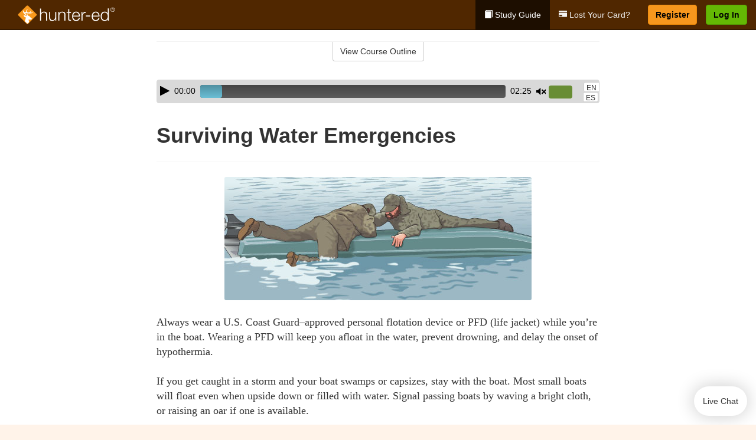

--- FILE ---
content_type: text/html; charset=utf-8
request_url: https://www.hunter-ed.com/southdakota/studyGuide/Surviving-Water-Emergencies/20204301_73566/
body_size: 16769
content:
<!doctype html>
<html lang="en" class="hunt ">
  <head>
    <meta charset="utf-8">
    <title>Surviving Water Emergencies</title>
    <meta name="viewport" content="width=device-width, initial-scale=1">
    <script data-cfasync="false" data-report-only="off" data-prompt="1" data-ui-shadow-root="open" data-tracker-overrides="GoogleConsentMode:analytics_storage=SaleOfInfo,Analytics;ad_storage=SaleOfInfo,Advertising;ad_personalization=SaleOfInfo,Advertising" src="https://transcend-cdn.com/cm/83b16c33-9e0f-4235-a30b-542ff0278e7f/airgap.js"></script>
    <script src="https://unpkg.com/stimulus@2.0.0/dist/stimulus.umd.js"></script><script src="/assets/gtm-data-layer-463da5ae7e414d9cfe21ef206ce6fb5c962280efd95223ede095409f320661ff.js"></script><script src="/assets/segment-analytics-76c2719ef1a65f9730df9694975e5fd7f0bba250369be69c50506b5ff9f718dc.js"></script>
    <script>
  var KELP = KELP || {};
  KELP.env = {
    environment : "production",
    assetsUrl   : "https://assets.kalkomey.com",
    segmentWriteKey : "VP1lxd8dSuQBZSFFoDJSzHJnJifdpESu",
    segmentEnabled : false
  }
  
</script>
    
      <link rel="icon" type="image/png" sizes="32x32" href="/hunter/favicon-32x32.png?v=n7TXlnjj18">
  <link rel="icon" type="image/png" sizes="16x16" href="/hunter/favicon-16x16.png?v=n7TXlnjj18">

<link rel="apple-touch-icon" sizes="180x180" href="/hunter/apple-touch-icon.png?v=n7TXlnjj18">
<link rel="manifest" href="/hunter/site.webmanifest?v=n7TXlnjj18">
<link rel="mask-icon" href="/hunter/hunter-pinned-tab.svg?v=n7TXlnjj18" color="#f8971d">
<link rel="shortcut icon" href="/hunter/favicon.ico?v=n7TXlnjj18">
<meta name="apple-mobile-web-app-title" content="Hunter Ed">
<meta name="application-name" content="Hunter Ed">


    
    
    
    <link rel="stylesheet" href="/assets/application-417d554aa89e0b06dadb9389cf1ebc21b7bfa32d5c5ba068a5d887583092252d.css" media="all" />
    <link rel="stylesheet" href="/assets/hunter/site_bs3-4ab80f764b6c1eacb03ed445df1029cbfc6996a83cc587663254131ca34427b8.css" media="all" />
    
    
      <script>
    window.dataLayer = window.dataLayer || []
    dataLayer.push({
      'state': 'SD',
      'course_name': 'South Dakota Hunter Ed Course',
      'course_id': '20204301',
      'student_first_name': '',
      'student_last_name': '',
      'student_email': '',
      'student_postal_code': '',
      'student_phone': '',
      'student_age': '',
      'unit': '5',
      'topic': '7',
      'page_rank': '3'
    });
    window.dataLayer.push({'studentID': 'NULL'});
    (function(w,d,s,l,i){w[l]=w[l]||[];w[l].push({'gtm.start':
    new Date().getTime(),event:'gtm.js'});var f=d.getElementsByTagName(s)[0],
    j=d.createElement(s),dl=l!='dataLayer'?'&l='+l:'';j.async=true;j.src=
    'https://metrics.hunter-ed.com/gtm.js?id='+i+dl;f.parentNode.insertBefore(j,f);
    })(window,document,'script','dataLayer','GTM-PQZ746FB');
  </script>

    <script>
      window.dataLayer = window.dataLayer || [];
      function gtag() {
        dataLayer.push(arguments);
      }
      gtag("js", new Date());
      gtag("config", "GTM-PQZ746FB");
      gtag("set", "developer_id.dODQ2Mj", true);
      gtag('config', "GTM-PQZ746FB", { "ads_data_redaction": true });
    </script>

    
    <script src="//static.tapfiliate.com/tapfiliate.js" type="text/javascript" async></script>
<script type="text/javascript">
  (function(t,a,p){t.TapfiliateObject=a;t[a]=t[a]||function(){
  (t[a].q=t[a].q||[]).push(arguments)}})(window,'tap');

  tap('create', '4377-e8d9e6');
  tap('detect');
</script>
    <script type='text/javascript' src='/transifex.js'></script>
<script type="text/javascript" src="//cdn.transifex.com/live.js"></script>
<script type="text/javascript">
  document.addEventListener('DOMContentLoaded', function() {
    initializeTransifex(
      null,
      20204301,
      "South Dakota Hunter Ed Course",
      "southdakota",
      false,
      "en"
    );
  });
</script>

    
    <script src="/assets/hunter/preload-2fbd62fa71253879c3a1c87a6f07878ac2fb7b997714aeace42eafc5bc0313c2.js"></script>
    <meta name="csrf-param" content="authenticity_token" />
<meta name="csrf-token" content="kuU8tbN7UtZenUpODO73CSs3iWBPn0K90N7hxDBstf1dBLU83Y_IJcXXaDFXvDznhACCEY7Hr3doC4iO2gHc8A" />
      <script>
    !function(c,n,r,t){if(!c[r]){var i,d,p=[];d="PROD"!==t&&t?"STAGING"===t?"https://cdn.gladly.qa/gladly/chat-sdk/widget.js":t:"https://cdn.gladly.com/chat-sdk/widget.js",c[r]={init:function(){i=arguments;var e={then:function(t){return p.push({type:"t",next:t}),e},catch:function(t){return p.push({type:"c",next:t}),e}};return e}},c.__onHelpAppHostReady__=function(t){if(delete c.__onHelpAppHostReady__,(c[r]=t).loaderCdn=d,i)for(var e=t.init.apply(t,i),n=0;n<p.length;n++){var a=p[n];e="t"===a.type?e.then(a.next):e.catch(a.next)}},function(){try{var t=n.getElementsByTagName("script")[0],e=n.createElement("script");e.async=!0,e.src=d+"?q="+(new Date).getTime(),t.parentNode.insertBefore(e,t)}catch(t){}}()}}
    (window,document,'Gladly','PROD');

    window.gladlyConfig = {
      appId: 'kalkomey.com-Hunter-ed'
    };

    document.addEventListener("DOMContentLoaded", function() {
      function checkForGladlyChatContainer() {
        const gladlyChatContainer = document.getElementById("gladlyChat_container");
        if (gladlyChatContainer) {
          clearInterval(intervalId);
          ignoreGladlyContainerForTransifex(gladlyChatContainer);
        }
      }

      const intervalId = setInterval(checkForGladlyChatContainer, 1000);

      function ignoreGladlyContainerForTransifex(gladlyChatContainer) {
        gladlyChatContainer.classList.add('notranslate');
      }
    });
  </script>

  
  <body data-controller="gtm-data-layer segment-analytics">

      <!-- Google Tag Manager (noscript) -->
  <noscript><iframe src="https://metrics.hunter-ed.com/ns.html?id=GTM-PQZ746FB" height="0" width="0" style="display:none;visibility:hidden"></iframe></noscript>
  <!-- End Google Tag Manager (noscript) -->

    <!--[if lt IE 11]>
<div class="container center" style="margin-bottom: 18px;">
  <p class="alert alert-warning"><strong>Your browser is <em>out-of-date!</em></strong> You must <a href="https://browsehappy.com/">upgrade to a different browser</a> to experience this site.</p>
</div>
<![endif]-->

    
<a href="#main" class="sr-only sr-only-focusable skip-to-main">Skip to main content</a>

<nav class="navbar navbar-inverse navbar-fixed-top d-flex justify-content-between" aria-label="global">
  <div class="navbar-header d-flex justify-content-between align-items-between" style="flex: 1 0 auto;">
    <div id="navbar-responsive" class="container-fluid d-flex w-100 justify-content-between align-items-between" style="flex-direction: column;">
      <div class="d-flex justify-content-between align-items-center" style="flex-grow: 1;">
        <div class="d-flex justify-content-between" style="flex: 1 0 auto; margin-right: 1rem;">
          
<a class="navbar-brand" href="/">
  <img class="img-fluid" src="https://assets.kalkomey.com/hunter/images/fm/hunter-ed-logo-rev.svg?v=1" alt="Hunter-ed.com" width="165" height="32">
</a>

        </div>
      <div style="align-self: center;">
      </div>
        <button type="button" class="navbar-toggle collapsed" style="flex-grow: 0;" data-toggle="collapse" data-target="#header-nav-items" aria-expanded="false">
          <span class="sr-only">Toggle navigation</span>
          <span class="icon-bar"></span>
          <span class="icon-bar"></span>
          <span class="icon-bar"></span>
        </button>
      </div>

      <div class="collapse navbar-collapse" style="flex-grow: 0;" id="header-nav-items">
        <ul class="nav navbar-nav navbar-right">
        <li class="active">
          <a href="/southdakota/studyGuide/20204301/"><span class="glyphicon glyphicon-book" aria-hidden="true"></span> Study Guide</a>
        </li>
          <li>
            <a href="//#card-replacement"><span class="glyphicon glyphicon-credit-card" aria-hidden="true"></span> Lost Your Card?</a>
          </li>

        <li >
          <p class="navbar-btn">
            <a  href="/southdakota/sign-up/" class="btn btn-success" id="nav_sign_up">Register</a>
          </p>
        </li>

      <li>
        <p class="navbar-btn">
          <a href="https://www.hunter-ed.com/accounts/sign_in/" class="btn btn-primary">Log In</a>
        </p>
      </li>
</ul>

      </div>
    </div>
  </div>
</nav>


    <main id="main">
      
      <div class="alert-banner">
  <noscript>
    <div class="container">
      <div class="alert alert-warning" role="alert">
        <p><strong>This site requires JavaScript.</strong> Your browser either doesn’t support JavaScript or you have it turned off.</p>
        <p>For this page to function correctly, please enable JavaScript and then refresh the page.</p>
      </div>
    </div>
  </noscript>


</div>

      


<div class="container">
  <div class="row">
    <div class="col-md-10 col-md-offset-1 col-lg-8 col-lg-offset-2">
      <div id="course-progress-nav">
        <hr class="mt-3 mb-0 border-b border-gray-700">
        <div class="panel panel-default course-nav">
          <div class="panel-heading sr-only" id="course-nav-heading">
            <h2 class="panel-title">Course Outline</h2>
          </div>
          <div id="course-nav-panel" class="panel-collapse collapse" aria-labelledby="course-nav-heading">
            <div class="panel-body" id="course-outline">
              <nav aria-label="study guide">
  <ul>
    <li>
      <button class="btn btn-link unit" type="button" data-toggle="collapse" data-target="#u73303" aria-expanded="false" aria-controls="u73303">Unit 1: Introduction to Hunter Education</button>
        <ul id="u73303" class="collapse">
            <li>
              <button class="btn btn-link topic" type="button" data-toggle="collapse" data-target="#u73303-t73304" aria-expanded="false" aria-controls="u73303-t73304">Topic 1: Firearm Safety Rules</button>
                <ul id="u73303-t73304" class="collapse complete">
                    <li><a class="page" href="/southdakota/studyGuide/Video-Welcome-to-Hunter-Ed/20204301_73305/">Video: Welcome to Hunter Ed</a></li>
                    <li><a class="page" href="/southdakota/studyGuide/The-Four-Primary-Rules-of-Firearm-Safety/20204301_73685/">The Four Primary Rules of Firearm Safety</a></li>
                    <li><a class="page" href="/southdakota/studyGuide/Additional-Rules-About-Firearm-Safety/20204301_73686/">Additional Rules About Firearm Safety</a></li>
                </ul>
            </li>
            <li>
              <button class="btn btn-link topic" type="button" data-toggle="collapse" data-target="#u73303-t73306" aria-expanded="false" aria-controls="u73303-t73306">Topic 2: The Importance of Hunter Education</button>
                <ul id="u73303-t73306" class="collapse complete">
                    <li><a class="page" href="/southdakota/studyGuide/Why-Hunter-Education/20204301_73307/">Why Hunter Education?</a></li>
                    <li><a class="page" href="/southdakota/studyGuide/Responsibility-Safety-Skills-Knowledge-and-Involvement/20204301_73308/">Responsibility, Safety Skills, Knowledge, and Involvement</a></li>
                </ul>
            </li>
            <li>
              <button class="btn btn-link topic" type="button" data-toggle="collapse" data-target="#u73303-t73309" aria-expanded="false" aria-controls="u73303-t73309">Topic 3: Funding for Hunter Education</button>
                <ul id="u73303-t73309" class="collapse complete">
                    <li><a class="page" href="/southdakota/studyGuide/Hunter-Education-Funding-Sources/20204301_73310/">Hunter Education Funding Sources</a></li>
                    <li><a class="page" href="/southdakota/studyGuide/Pittman%E2%80%93Robertson-Act/20204301_73311/">Pittman–Robertson Act</a></li>
                </ul>
            </li>
            <li>
              <button class="btn btn-link topic" type="button" data-toggle="collapse" data-target="#u73303-t73312" aria-expanded="false" aria-controls="u73303-t73312">Topic 4: Summary</button>
                <ul id="u73303-t73312" class="collapse complete">
                    <li><a class="page" href="/southdakota/studyGuide/What-You-Learned/20204301_73313/">What You Learned</a></li>
                </ul>
            </li>
        </ul>
    </li>
    <li>
      <button class="btn btn-link unit" type="button" data-toggle="collapse" data-target="#u73315" aria-expanded="false" aria-controls="u73315">Unit 2: Know Your Firearm Equipment</button>
        <ul id="u73315" class="collapse">
            <li>
              <button class="btn btn-link topic" type="button" data-toggle="collapse" data-target="#u73315-t73316" aria-expanded="false" aria-controls="u73315-t73316">Topic 1: What Is a Firearm?</button>
                <ul id="u73315-t73316" class="collapse complete">
                    <li><a class="page" href="/southdakota/studyGuide/Defining-a-Firearm/20204301_73317/">Defining a Firearm</a></li>
                    <li><a class="page" href="/southdakota/studyGuide/Basic-Parts-of-a-Firearm/20204301_73318/">Basic Parts of a Firearm</a></li>
                    <li><a class="page" href="/southdakota/studyGuide/Animation-Parts-of-a-Bolt-Action-Rifle/20204301_73319/">Animation: Parts of a Bolt-Action Rifle</a></li>
                    <li><a class="page" href="/southdakota/studyGuide/Animation-Parts-of-a-Pump-Action-Shotgun/20204301_73320/">Animation: Parts of a Pump-Action Shotgun</a></li>
                    <li><a class="page" href="/southdakota/studyGuide/Animation-Parts-of-a-Double-Action-Revolver/20204301_73321/">Animation: Parts of a Double-Action Revolver</a></li>
                    <li><a class="page" href="/southdakota/studyGuide/Animation-Parts-of-a-Semi-Automatic-Pistol/20204301_73322/">Animation: Parts of a Semi-Automatic Pistol</a></li>
                </ul>
            </li>
            <li>
              <button class="btn btn-link topic" type="button" data-toggle="collapse" data-target="#u73315-t73323" aria-expanded="false" aria-controls="u73315-t73323">Topic 2: What Is Ammunition?</button>
                <ul id="u73315-t73323" class="collapse complete">
                    <li><a class="page" href="/southdakota/studyGuide/Defining-Ammunition/20204301_73324/">Defining Ammunition</a></li>
                    <li><a class="page" href="/southdakota/studyGuide/Basic-Components-of-Ammunition/20204301_73325/">Basic Components of Ammunition</a></li>
                    <li><a class="page" href="/southdakota/studyGuide/Selecting-the-Correct-Ammunition/20204301_73692/">Selecting the Correct Ammunition</a></li>
                    <li><a class="page" href="/southdakota/studyGuide/Rifle-and-Handgun-Cartridges/20204301_73326/">Rifle and Handgun Cartridges</a></li>
                    <li><a class="page" href="/southdakota/studyGuide/Centerfire-and-Rimfire-Ammunition/20204301_73327/">Centerfire and Rimfire Ammunition</a></li>
                    <li><a class="page" href="/southdakota/studyGuide/Shotshells/20204301_73328/">Shotshells</a></li>
                    <li><a class="page" href="/southdakota/studyGuide/Choosing-the-Correct-Type-and-Size-of-Shot/20204301_73329/">Choosing the Correct Type and Size of Shot</a></li>
                    <li><a class="page" href="/southdakota/studyGuide/Shot-Sizes/20204301_73330/">Shot Sizes</a></li>
                    <li><a class="page" href="/southdakota/studyGuide/Non-Toxic-Shot/20204301_73331/">Non-Toxic Shot</a></li>
                </ul>
            </li>
            <li>
              <button class="btn btn-link topic" type="button" data-toggle="collapse" data-target="#u73315-t73332" aria-expanded="false" aria-controls="u73315-t73332">Topic 3: How a Firearm Works</button>
                <ul id="u73315-t73332" class="collapse complete">
                    <li><a class="page" href="/southdakota/studyGuide/The-Basic-Firing-Process/20204301_73333/">The Basic Firing Process</a></li>
                    <li><a class="page" href="/southdakota/studyGuide/How-the-Rifle-and-Handgun-Fire/20204301_73334/">How the Rifle and Handgun Fire</a></li>
                    <li><a class="page" href="/southdakota/studyGuide/Video-How-a-Cartridge-Is-Fired/20204301_73335/">Video: How a Cartridge Is Fired</a></li>
                    <li><a class="page" href="/southdakota/studyGuide/Video-How-the-Rifle-and-Handgun-Fire/20204301_73336/">Video: How the Rifle and Handgun Fire</a></li>
                    <li><a class="page" href="/southdakota/studyGuide/How-the-Shotgun-Shoots/20204301_73337/">How the Shotgun Shoots</a></li>
                </ul>
            </li>
            <li>
              <button class="btn btn-link topic" type="button" data-toggle="collapse" data-target="#u73315-t73338" aria-expanded="false" aria-controls="u73315-t73338">Topic 4: Common Features of Firearms: Firearm Actions</button>
                <ul id="u73315-t73338" class="collapse complete">
                    <li><a class="page" href="/southdakota/studyGuide/Introduction-to-Firearm-Actions/20204301_73339/">Introduction to Firearm Actions</a></li>
                    <li><a class="page" href="/southdakota/studyGuide/Bolt-Action/20204301_73340/">Bolt Action</a></li>
                    <li><a class="page" href="/southdakota/studyGuide/Video-How-a-Bolt-Action-Rifle-Fires/20204301_73341/">Video: How a Bolt-Action Rifle Fires</a></li>
                    <li><a class="page" href="/southdakota/studyGuide/Lever-Action/20204301_73342/">Lever Action</a></li>
                    <li><a class="page" href="/southdakota/studyGuide/Video-How-a-Lever-Action-Rifle-Fires/20204301_73343/">Video: How a Lever-Action Rifle Fires</a></li>
                    <li><a class="page" href="/southdakota/studyGuide/Pump-Action/20204301_73344/">Pump Action</a></li>
                    <li><a class="page" href="/southdakota/studyGuide/Semi-Automatic-or-Autoloading-Action/20204301_73345/">Semi-Automatic (or Autoloading) Action</a></li>
                    <li><a class="page" href="/southdakota/studyGuide/Video-How-a-Semi-Automatic-Handgun-Fires/20204301_73346/">Video: How a Semi-Automatic Handgun Fires</a></li>
                    <li><a class="page" href="/southdakota/studyGuide/Break-or-Hinge-Action/20204301_73347/">Break (or Hinge) Action</a></li>
                    <li><a class="page" href="/southdakota/studyGuide/Video-How-a-Break-Action-Shotgun-Fires/20204301_73348/">Video: How a Break-Action Shotgun Fires</a></li>
                    <li><a class="page" href="/southdakota/studyGuide/Revolving-Action/20204301_73349/">Revolving Action</a></li>
                    <li><a class="page" href="/southdakota/studyGuide/Video-How-a-Double-Action-Revolver-Fires/20204301_73350/">Video: How a Double-Action Revolver Fires</a></li>
                    <li><a class="page" href="/southdakota/studyGuide/Common-Actions-on-Rifles-and-Shotguns/20204301_73351/">Common Actions on Rifles and Shotguns</a></li>
                    <li><a class="page" href="/southdakota/studyGuide/Common-Actions-on-Handguns/20204301_73352/">Common Actions on Handguns</a></li>
                </ul>
            </li>
            <li>
              <button class="btn btn-link topic" type="button" data-toggle="collapse" data-target="#u73315-t73353" aria-expanded="false" aria-controls="u73315-t73353">Topic 5: Common Features of Firearms: Firearm Safeties</button>
                <ul id="u73315-t73353" class="collapse complete">
                    <li><a class="page" href="/southdakota/studyGuide/Safety-Mechanisms/20204301_73354/">Safety Mechanisms</a></li>
                    <li><a class="page" href="/southdakota/studyGuide/Typical-Locations-of-Safeties/20204301_73355/">Typical Locations of Safeties</a></li>
                    <li><a class="page" href="/southdakota/studyGuide/Types-of-Safeties/20204301_73356/">Types of Safeties</a></li>
                    <li><a class="page" href="/southdakota/studyGuide/Safeties-Don-t-Replace-Safe-Handling/20204301_73357/">Safeties Don't Replace Safe Handling</a></li>
                </ul>
            </li>
            <li>
              <button class="btn btn-link topic" type="button" data-toggle="collapse" data-target="#u73315-t73358" aria-expanded="false" aria-controls="u73315-t73358">Topic 6: Common Features of Firearms: Magazines and Sights</button>
                <ul id="u73315-t73358" class="collapse complete">
                    <li><a class="page" href="/southdakota/studyGuide/Magazines/20204301_73359/">Magazines</a></li>
                    <li><a class="page" href="/southdakota/studyGuide/Introduction-to-Sights/20204301_73360/">Introduction to Sights</a></li>
                    <li><a class="page" href="/southdakota/studyGuide/Sights-Bead-and-Open/20204301_73361/">Sights: Bead and Open</a></li>
                    <li><a class="page" href="/southdakota/studyGuide/Sights-Aperture-Peep/20204301_73362/">Sights: Aperture (Peep)</a></li>
                    <li><a class="page" href="/southdakota/studyGuide/Sights-Telescopic-Scope-and-Dot/20204301_73363/">Sights: Telescopic (Scope) and Dot</a></li>
                </ul>
            </li>
            <li>
              <button class="btn btn-link topic" type="button" data-toggle="collapse" data-target="#u73315-t73364" aria-expanded="false" aria-controls="u73315-t73364">Topic 7: Differences Between Firearms</button>
                <ul id="u73315-t73364" class="collapse complete">
                    <li><a class="page" href="/southdakota/studyGuide/Differences-Between-Rifles-Shotguns-and-Handguns/20204301_73365/">Differences Between Rifles, Shotguns, and Handguns</a></li>
                    <li><a class="page" href="/southdakota/studyGuide/Rifling-in-the-Rifle-or-Handgun-Bore/20204301_73366/">Rifling in the Rifle or Handgun Bore</a></li>
                    <li><a class="page" href="/southdakota/studyGuide/A-Rifle-s-or-Handgun-s-Caliber/20204301_73367/">A Rifle's or Handgun's Caliber</a></li>
                    <li><a class="page" href="/southdakota/studyGuide/A-Shotgun-s-Gauge/20204301_73368/">A Shotgun's Gauge</a></li>
                    <li><a class="page" href="/southdakota/studyGuide/Shotgun-Choke-and-Shot-String/20204301_73369/">Shotgun Choke and Shot String</a></li>
                    <li><a class="page" href="/southdakota/studyGuide/Types-of-Chokes/20204301_73370/">Types of Chokes</a></li>
                    <li><a class="page" href="/southdakota/studyGuide/Shot-String-at-Various-Distances/20204301_73371/">Shot String at Various Distances</a></li>
                    <li><a class="page" href="/southdakota/studyGuide/Steel-Shot/20204301_73372/">Steel Shot</a></li>
                </ul>
            </li>
            <li>
              <button class="btn btn-link topic" type="button" data-toggle="collapse" data-target="#u73315-t73373" aria-expanded="false" aria-controls="u73315-t73373">Topic 8: Using the Correct Ammunition</button>
                <ul id="u73315-t73373" class="collapse complete">
                    <li><a class="page" href="/southdakota/studyGuide/Match-Firearms-and-Ammunition...Correctly!/20204301_73374/">Match Firearms and Ammunition...Correctly!</a></li>
                    <li><a class="page" href="/southdakota/studyGuide/Safety-Practices-to-Help-You-Avoid-Using-Wrong-Ammunition/20204301_73375/">Safety Practices to Help You Avoid Using Wrong Ammunition</a></li>
                    <li><a class="page" href="/southdakota/studyGuide/The-Danger-of-Using-Wrong-Ammunition/20204301_73376/">The Danger of Using Wrong Ammunition</a></li>
                </ul>
            </li>
            <li>
              <button class="btn btn-link topic" type="button" data-toggle="collapse" data-target="#u73315-t73378" aria-expanded="false" aria-controls="u73315-t73378">Topic 9: A Firearm's Range</button>
                <ul id="u73315-t73378" class="collapse complete">
                    <li><a class="page" href="/southdakota/studyGuide/Know-Your-Firearm-s-Range/20204301_73379/">Know Your Firearm's Range</a></li>
                    <li><a class="page" href="/southdakota/studyGuide/Maximum-Projectile-Range-Rifle/20204301_73380/">Maximum Projectile Range: Rifle</a></li>
                    <li><a class="page" href="/southdakota/studyGuide/Maximum-Projectile-Range-Shotgun/20204301_73381/">Maximum Projectile Range: Shotgun</a></li>
                    <li><a class="page" href="/southdakota/studyGuide/Maximum-Projectile-Range-Handgun/20204301_73382/">Maximum Projectile Range: Handgun</a></li>
                    <li><a class="page" href="/southdakota/studyGuide/Video-Understanding-Ballistics/20204301_73672/">Video: Understanding Ballistics</a></li>
                </ul>
            </li>
            <li>
              <button class="btn btn-link topic" type="button" data-toggle="collapse" data-target="#u73315-t73383" aria-expanded="false" aria-controls="u73315-t73383">Topic 10: Cleaning and Storing Firearms</button>
                <ul id="u73315-t73383" class="collapse complete">
                    <li><a class="page" href="/southdakota/studyGuide/Firearm-Cleaning-Basics/20204301_73384/">Firearm Cleaning Basics</a></li>
                    <li><a class="page" href="/southdakota/studyGuide/A-Cleaning-Kit/20204301_73385/">A Cleaning Kit</a></li>
                    <li><a class="page" href="/southdakota/studyGuide/General-Cleaning-Instructions/20204301_73386/">General Cleaning Instructions</a></li>
                    <li><a class="page" href="/southdakota/studyGuide/Steps-for-Cleaning-a-Firearm/20204301_73387/">Steps for Cleaning a Firearm</a></li>
                    <li><a class="page" href="/southdakota/studyGuide/Where-to-Use-a-Brush-Cleaning-Rod-and-Cleaning-Cable/20204301_73388/">Where to Use a Brush, Cleaning Rod, and Cleaning Cable</a></li>
                    <li><a class="page" href="/southdakota/studyGuide/Video-Cleaning-a-Firearm/20204301_73389/">Video: Cleaning a Firearm</a></li>
                    <li><a class="page" href="/southdakota/studyGuide/Storing-Your-Firearm/20204301_73390/">Storing Your Firearm</a></li>
                    <li><a class="page" href="/southdakota/studyGuide/Storing-Ammunition/20204301_73391/">Storing Ammunition</a></li>
                </ul>
            </li>
            <li>
              <button class="btn btn-link topic" type="button" data-toggle="collapse" data-target="#u73315-t73392" aria-expanded="false" aria-controls="u73315-t73392">Topic 11: Summary</button>
                <ul id="u73315-t73392" class="collapse complete">
                    <li><a class="page" href="/southdakota/studyGuide/What-You-Learned/20204301_73393/">What You Learned</a></li>
                    <li><a class="page" href="/southdakota/studyGuide/What-You-Learned-cont./20204301_73394/">What You Learned (cont.)</a></li>
                    <li><a class="page" href="/southdakota/studyGuide/What-You-Learned-cont./20204301_73689/">What You Learned (cont.)</a></li>
                </ul>
            </li>
        </ul>
    </li>
    <li>
      <button class="btn btn-link unit" type="button" data-toggle="collapse" data-target="#u73396" aria-expanded="false" aria-controls="u73396">Unit 3: Basic Shooting Skills</button>
        <ul id="u73396" class="collapse">
            <li>
              <button class="btn btn-link topic" type="button" data-toggle="collapse" data-target="#u73396-t73397" aria-expanded="false" aria-controls="u73396-t73397">Topic 1: Good Marksmanship and Accuracy</button>
                <ul id="u73396-t73397" class="collapse complete">
                    <li><a class="page" href="/southdakota/studyGuide/Fundamentals-of-Good-Marksmanship/20204301_73398/">Fundamentals of Good Marksmanship</a></li>
                    <li><a class="page" href="/southdakota/studyGuide/Selecting-the-Proper-Firearm-and-Ammunition/20204301_73693/">Selecting the Proper Firearm and Ammunition</a></li>
                    <li><a class="page" href="/southdakota/studyGuide/Determining-Accuracy-Limits/20204301_73399/">Determining Accuracy Limits</a></li>
                    <li><a class="page" href="/southdakota/studyGuide/Protecting-Your-Vision-and-Hearing/20204301_73432/">Protecting Your Vision and Hearing</a></li>
                </ul>
            </li>
            <li>
              <button class="btn btn-link topic" type="button" data-toggle="collapse" data-target="#u73396-t73400" aria-expanded="false" aria-controls="u73396-t73400">Topic 2: Rifle Firing</button>
                <ul id="u73396-t73400" class="collapse complete">
                    <li><a class="page" href="/southdakota/studyGuide/Sight-Alignment/20204301_73401/">Sight Alignment</a></li>
                    <li><a class="page" href="/southdakota/studyGuide/Aligning-an-Open-Sight/20204301_73402/">Aligning an Open Sight</a></li>
                    <li><a class="page" href="/southdakota/studyGuide/Determining-Your-Dominant-or-Master-Eye/20204301_73403/">Determining Your Dominant or Master Eye</a></li>
                    <li><a class="page" href="/southdakota/studyGuide/Sighting-In-a-Rifle/20204301_73404/">Sighting-In a Rifle</a></li>
                    <li><a class="page" href="/southdakota/studyGuide/Optional-Sighting-In-Techniques/20204301_73405/">Optional Sighting-In Techniques</a></li>
                    <li><a class="page" href="/southdakota/studyGuide/Sighting-In-Procedure/20204301_73406/">Sighting-In Procedure</a></li>
                    <li><a class="page" href="/southdakota/studyGuide/Adjusting-Your-Sight/20204301_73407/">Adjusting Your Sight</a></li>
                    <li><a class="page" href="/southdakota/studyGuide/Video-Sighting-In-a-Rifle/20204301_73408/">Video: Sighting-In a Rifle</a></li>
                    <li><a class="page" href="/southdakota/studyGuide/Rifle-Firing-Techniques/20204301_73409/">Rifle-Firing Techniques</a></li>
                    <li><a class="page" href="/southdakota/studyGuide/Firing-Positions-Prone/20204301_73410/">Firing Positions: Prone</a></li>
                    <li><a class="page" href="/southdakota/studyGuide/Firing-Positions-Standing/20204301_73411/">Firing Positions: Standing</a></li>
                    <li><a class="page" href="/southdakota/studyGuide/Firing-Positions-Sitting/20204301_73412/">Firing Positions: Sitting</a></li>
                    <li><a class="page" href="/southdakota/studyGuide/Firing-Positions-Kneeling/20204301_73413/">Firing Positions: Kneeling</a></li>
                </ul>
            </li>
            <li>
              <button class="btn btn-link topic" type="button" data-toggle="collapse" data-target="#u73396-t73414" aria-expanded="false" aria-controls="u73396-t73414">Topic 3: Shotgun Shooting</button>
                <ul id="u73396-t73414" class="collapse complete">
                    <li><a class="page" href="/southdakota/studyGuide/Shooting-a-Shotgun-vs.-a-Rifle/20204301_73415/">Shooting a Shotgun vs. a Rifle</a></li>
                    <li><a class="page" href="/southdakota/studyGuide/Choosing-the-Proper-Choke/20204301_73416/">Choosing the Proper Choke</a></li>
                    <li><a class="page" href="/southdakota/studyGuide/Matching-Choke-to-Your-Quarry/20204301_73417/">Matching Choke to Your Quarry</a></li>
                    <li><a class="page" href="/southdakota/studyGuide/Patterning-Your-Shotgun/20204301_73418/">Patterning Your Shotgun</a></li>
                    <li><a class="page" href="/southdakota/studyGuide/The-Patterning-Procedure/20204301_73419/">The Patterning Procedure</a></li>
                    <li><a class="page" href="/southdakota/studyGuide/When-Is-Your-Shot-Patterning-Correct/20204301_73420/">When Is Your Shot Patterning Correct?</a></li>
                    <li><a class="page" href="/southdakota/studyGuide/Shotgun-Shooting-Stance/20204301_73421/">Shotgun-Shooting Stance</a></li>
                    <li><a class="page" href="/southdakota/studyGuide/Shouldering-Pointing-and-Pulling-the-Trigger-of-a-Shotgun/20204301_73422/">Shouldering, Pointing, and Pulling the Trigger of a Shotgun</a></li>
                    <li><a class="page" href="/southdakota/studyGuide/Leading-the-Target-Swing-Through-Method/20204301_73423/">Leading the Target: Swing-Through Method</a></li>
                    <li><a class="page" href="/southdakota/studyGuide/Leading-the-Target-Sustained-Lead/20204301_73424/">Leading the Target: Sustained Lead</a></li>
                    <li><a class="page" href="/southdakota/studyGuide/Snap-Shooting/20204301_73425/">Snap-Shooting</a></li>
                </ul>
            </li>
            <li>
              <button class="btn btn-link topic" type="button" data-toggle="collapse" data-target="#u73396-t73426" aria-expanded="false" aria-controls="u73396-t73426">Topic 4: Handgun Shooting</button>
                <ul id="u73396-t73426" class="collapse complete">
                    <li><a class="page" href="/southdakota/studyGuide/Handgun-Loading-and-Handling/20204301_73427/">Handgun Loading and Handling</a></li>
                    <li><a class="page" href="/southdakota/studyGuide/Handgun-Shooting-Position-and-Grip/20204301_73428/">Handgun-Shooting Position and Grip</a></li>
                    <li><a class="page" href="/southdakota/studyGuide/Handgun-Sight-Alignment-and-Aiming/20204301_73429/">Handgun Sight Alignment and Aiming</a></li>
                    <li><a class="page" href="/southdakota/studyGuide/Handgun-Shooting-Techniques/20204301_73430/">Handgun-Shooting Techniques</a></li>
                </ul>
            </li>
            <li>
              <button class="btn btn-link topic" type="button" data-toggle="collapse" data-target="#u73396-t73431" aria-expanded="false" aria-controls="u73396-t73431">Topic 5: Summary</button>
                <ul id="u73396-t73431" class="collapse complete">
                    <li><a class="page" href="/southdakota/studyGuide/What-You-Learned/20204301_73433/">What You Learned</a></li>
                    <li><a class="page" href="/southdakota/studyGuide/What-You-Learned-cont./20204301_73434/">What You Learned (cont.)</a></li>
                    <li><a class="page" href="/southdakota/studyGuide/What-You-Learned-cont./20204301_73690/">What You Learned (cont.)</a></li>
                </ul>
            </li>
        </ul>
    </li>
    <li>
      <button class="btn btn-link unit" type="button" data-toggle="collapse" data-target="#u73436" aria-expanded="false" aria-controls="u73436">Unit 4: Basic Hunting Skills</button>
        <ul id="u73436" class="collapse">
            <li>
              <button class="btn btn-link topic" type="button" data-toggle="collapse" data-target="#u73436-t73437" aria-expanded="false" aria-controls="u73436-t73437">Topic 1: Planning and Preparation</button>
                <ul id="u73436-t73437" class="collapse complete">
                    <li><a class="page" href="/southdakota/studyGuide/Steps-You-Should-Take-to-Prepare-for-a-Hunt/20204301_73438/">Steps You Should Take to Prepare for a Hunt</a></li>
                    <li><a class="page" href="/southdakota/studyGuide/Know-Your-Quarry/20204301_73439/">Know Your Quarry</a></li>
                    <li><a class="page" href="/southdakota/studyGuide/Understand-Animal-Characteristics/20204301_73440/">Understand Animal Characteristics</a></li>
                </ul>
            </li>
            <li>
              <button class="btn btn-link topic" type="button" data-toggle="collapse" data-target="#u73436-t73441" aria-expanded="false" aria-controls="u73436-t73441">Topic 2: Hunting Strategies</button>
                <ul id="u73436-t73441" class="collapse complete">
                    <li><a class="page" href="/southdakota/studyGuide/Introduction-to-Hunting-Strategies/20204301_73694/">Introduction to Hunting Strategies</a></li>
                    <li><a class="page" href="/southdakota/studyGuide/Still-Hunting/20204301_73442/">Still Hunting</a></li>
                    <li><a class="page" href="/southdakota/studyGuide/Stalking/20204301_73443/">Stalking</a></li>
                    <li><a class="page" href="/southdakota/studyGuide/Posting/20204301_73444/">Posting</a></li>
                    <li><a class="page" href="/southdakota/studyGuide/Using-Ground-Blinds/20204301_73445/">Using Ground Blinds</a></li>
                    <li><a class="page" href="/southdakota/studyGuide/Video-Hunting-From-a-Ground-Blind/20204301_73674/">Video: Hunting From a Ground Blind</a></li>
                    <li><a class="page" href="/southdakota/studyGuide/Using-Elevated-Stands/20204301_73446/">Using Elevated Stands</a></li>
                    <li><a class="page" href="/southdakota/studyGuide/Game-Calling/20204301_73447/">Game Calling</a></li>
                    <li><a class="page" href="/southdakota/studyGuide/Driving/20204301_73448/">Driving</a></li>
                    <li><a class="page" href="/southdakota/studyGuide/Flushing-and-Hunting-With-Dogs/20204301_73449/">Flushing and Hunting With Dogs</a></li>
                    <li><a class="page" href="/southdakota/studyGuide/Trapping/20204301_73450/">Trapping</a></li>
                </ul>
            </li>
            <li>
              <button class="btn btn-link topic" type="button" data-toggle="collapse" data-target="#u73436-t73451" aria-expanded="false" aria-controls="u73436-t73451">Topic 3: Vital Shots</button>
                <ul id="u73436-t73451" class="collapse complete">
                    <li><a class="page" href="/southdakota/studyGuide/Where-to-Shoot/20204301_73452/">Where to Shoot</a></li>
                    <li><a class="page" href="/southdakota/studyGuide/Animation-Choosing-the-Proper-Shot-Angle/20204301_73453/">Animation: Choosing the Proper Shot Angle</a></li>
                    <li><a class="page" href="/southdakota/studyGuide/Shot-Angles-Broadside/20204301_73454/">Shot Angles: Broadside</a></li>
                    <li><a class="page" href="/southdakota/studyGuide/Shot-Angles-Quartering-Away/20204301_73455/">Shot Angles: Quartering-Away</a></li>
                    <li><a class="page" href="/southdakota/studyGuide/Shot-Angles-Quartering-Toward/20204301_73456/">Shot Angles: Quartering-Toward</a></li>
                    <li><a class="page" href="/southdakota/studyGuide/Shot-Angles-Head-On/20204301_73457/">Shot Angles: Head-On</a></li>
                    <li><a class="page" href="/southdakota/studyGuide/Shot-Angles-Rear-End/20204301_73458/">Shot Angles: Rear-End</a></li>
                    <li><a class="page" href="/southdakota/studyGuide/Trailing-Wounded-Game/20204301_73459/">Trailing Wounded Game</a></li>
                    <li><a class="page" href="/southdakota/studyGuide/Approaching-Downed-Game/20204301_73460/">Approaching Downed Game</a></li>
                </ul>
            </li>
            <li>
              <button class="btn btn-link topic" type="button" data-toggle="collapse" data-target="#u73436-t73461" aria-expanded="false" aria-controls="u73436-t73461">Topic 4: Field Care of Game</button>
                <ul id="u73436-t73461" class="collapse complete">
                    <li><a class="page" href="/southdakota/studyGuide/Field-Care-Basics/20204301_73462/">Field Care Basics</a></li>
                    <li><a class="page" href="/southdakota/studyGuide/Field-Dressing-Techniques/20204301_73463/">Field Dressing Techniques</a></li>
                    <li><a class="page" href="/southdakota/studyGuide/A-Game-Care-Kit/20204301_73464/">A Game Care Kit</a></li>
                    <li><a class="page" href="/southdakota/studyGuide/Field-Dressing-Larger-Game/20204301_73465/">Field Dressing Larger Game</a></li>
                    <li><a class="page" href="/southdakota/studyGuide/Transporting-Game/20204301_73466/">Transporting Game</a></li>
                </ul>
            </li>
            <li>
              <button class="btn btn-link topic" type="button" data-toggle="collapse" data-target="#u73436-t73467" aria-expanded="false" aria-controls="u73436-t73467">Topic 5: Summary</button>
                <ul id="u73436-t73467" class="collapse complete">
                    <li><a class="page" href="/southdakota/studyGuide/What-You-Learned/20204301_73468/">What You Learned</a></li>
                </ul>
            </li>
        </ul>
    </li>
    <li>
      <button class="btn btn-link unit" type="button" data-toggle="collapse" data-target="#u73470" aria-expanded="false" aria-controls="u73470">Unit 5: Primitive Hunting Equipment and Techniques</button>
        <ul id="u73470" class="collapse">
            <li>
              <button class="btn btn-link topic" type="button" data-toggle="collapse" data-target="#u73470-t73471" aria-expanded="false" aria-controls="u73470-t73471">Topic 1: Know Your Muzzleloader</button>
                <ul id="u73470-t73471" class="collapse complete">
                    <li><a class="page" href="/southdakota/studyGuide/Introduction-to-Primitive-Equipment/20204301_73695/">Introduction to Primitive Equipment</a></li>
                    <li><a class="page" href="/southdakota/studyGuide/Parts-of-a-Muzzleloader-Firearm/20204301_73472/">Parts of a Muzzleloader Firearm</a></li>
                    <li><a class="page" href="/southdakota/studyGuide/Muzzleloader-Locks/20204301_73473/">Muzzleloader Locks</a></li>
                    <li><a class="page" href="/southdakota/studyGuide/In-Line-Muzzleloaders/20204301_73474/">In-Line Muzzleloaders</a></li>
                    <li><a class="page" href="/southdakota/studyGuide/Muzzleloading-Rifles-Shotguns-and-Handguns/20204301_73475/">Muzzleloading Rifles, Shotguns, and Handguns</a></li>
                    <li><a class="page" href="/southdakota/studyGuide/Powders-for-Muzzleloaders/20204301_73476/">Powders for Muzzleloaders</a></li>
                    <li><a class="page" href="/southdakota/studyGuide/Projectiles-for-Muzzleloaders/20204301_73477/">Projectiles for Muzzleloaders</a></li>
                </ul>
            </li>
            <li>
              <button class="btn btn-link topic" type="button" data-toggle="collapse" data-target="#u73470-t73478" aria-expanded="false" aria-controls="u73470-t73478">Topic 2: Basic Muzzleloader Safety and Skills</button>
                <ul id="u73470-t73478" class="collapse complete">
                    <li><a class="page" href="/southdakota/studyGuide/Basic-Muzzleloader-Safety/20204301_73479/">Basic Muzzleloader Safety</a></li>
                    <li><a class="page" href="/southdakota/studyGuide/Loading-a-Muzzleloader/20204301_73480/">Loading a Muzzleloader</a></li>
                    <li><a class="page" href="/southdakota/studyGuide/Steps-for-Loading-a-Muzzleloader/20204301_73481/">Steps for Loading a Muzzleloader</a></li>
                    <li><a class="page" href="/southdakota/studyGuide/Steps-for-Loading-an-In-Line-Muzzleloader/20204301_73482/">Steps for Loading an In-Line Muzzleloader</a></li>
                    <li><a class="page" href="/southdakota/studyGuide/Unloading-a-Muzzleloader/20204301_73483/">Unloading a Muzzleloader</a></li>
                    <li><a class="page" href="/southdakota/studyGuide/Firing-a-Muzzleloader/20204301_73484/">Firing a Muzzleloader</a></li>
                    <li><a class="page" href="/southdakota/studyGuide/Muzzleloader-Hang-Fire-Situations/20204301_73485/">Muzzleloader Hang Fire Situations</a></li>
                    <li><a class="page" href="/southdakota/studyGuide/Cleaning-a-Muzzleloader/20204301_73486/">Cleaning a Muzzleloader</a></li>
                    <li><a class="page" href="/southdakota/studyGuide/Video-Modern-In-Line-Muzzleloading-Safety/20204301_73687/">Video: Modern In-Line Muzzleloading Safety</a></li>
                </ul>
            </li>
            <li>
              <button class="btn btn-link topic" type="button" data-toggle="collapse" data-target="#u73470-t73487" aria-expanded="false" aria-controls="u73470-t73487">Topic 3: Know Your Bow and Arrow</button>
                <ul id="u73470-t73487" class="collapse complete">
                    <li><a class="page" href="/southdakota/studyGuide/Speed-and-Range-of-Modern-Bows/20204301_73488/">Speed and Range of Modern Bows</a></li>
                    <li><a class="page" href="/southdakota/studyGuide/Common-Bow-Types-Longbow-Stick-Bow/20204301_73489/">Common Bow Types: Longbow (Stick Bow)</a></li>
                    <li><a class="page" href="/southdakota/studyGuide/Common-Bow-Types-Recurve-Bow/20204301_73490/">Common Bow Types: Recurve Bow</a></li>
                    <li><a class="page" href="/southdakota/studyGuide/Common-Bow-Types-Compound-Bow/20204301_73491/">Common Bow Types: Compound Bow</a></li>
                    <li><a class="page" href="/southdakota/studyGuide/Stringing-a-Bow/20204301_73492/">Stringing a Bow</a></li>
                    <li><a class="page" href="/southdakota/studyGuide/Parts-of-an-Arrow/20204301_73493/">Parts of an Arrow</a></li>
                    <li><a class="page" href="/southdakota/studyGuide/Common-Types-of-Arrowheads-Points/20204301_73494/">Common Types of Arrowheads: Points</a></li>
                    <li><a class="page" href="/southdakota/studyGuide/Common-Types-of-Arrowheads-Broadheads/20204301_73495/">Common Types of Arrowheads: Broadheads</a></li>
                    <li><a class="page" href="/southdakota/studyGuide/The-Crossbow/20204301_73496/">The Crossbow</a></li>
                </ul>
            </li>
            <li>
              <button class="btn btn-link topic" type="button" data-toggle="collapse" data-target="#u73470-t73497" aria-expanded="false" aria-controls="u73470-t73497">Topic 4: Bowhunting Safety and Skills</button>
                <ul id="u73470-t73497" class="collapse complete">
                    <li><a class="page" href="/southdakota/studyGuide/Preparing-for-Safety-Before-You-Go-Out/20204301_73498/">Preparing for Safety Before You Go Out</a></li>
                    <li><a class="page" href="/southdakota/studyGuide/Bow-Shooting-Safety/20204301_73499/">Bow-Shooting Safety</a></li>
                    <li><a class="page" href="/southdakota/studyGuide/Broadhead-Safety/20204301_73500/">Broadhead Safety</a></li>
                    <li><a class="page" href="/southdakota/studyGuide/Safety-Accessories/20204301_73501/">Safety Accessories</a></li>
                    <li><a class="page" href="/southdakota/studyGuide/Bow-Shooting-Position/20204301_73502/">Bow-Shooting Position</a></li>
                    <li><a class="page" href="/southdakota/studyGuide/Nocking-an-Arrow/20204301_73503/">Nocking an Arrow</a></li>
                    <li><a class="page" href="/southdakota/studyGuide/Drawing-and-Anchoring-the-Bow/20204301_73504/">Drawing and Anchoring the Bow</a></li>
                    <li><a class="page" href="/southdakota/studyGuide/Aiming-the-Bow/20204301_73505/">Aiming the Bow</a></li>
                    <li><a class="page" href="/southdakota/studyGuide/Holding-and-Releasing-the-Bow/20204301_73506/">Holding and Releasing the Bow</a></li>
                </ul>
            </li>
            <li>
              <button class="btn btn-link topic" type="button" data-toggle="collapse" data-target="#u73470-t73507" aria-expanded="false" aria-controls="u73470-t73507">Topic 5: History of Primitive Hunting Equipment</button>
                <ul id="u73470-t73507" class="collapse complete">
                    <li><a class="page" href="/southdakota/studyGuide/History-of-Firearms/20204301_73508/">History of Firearms</a></li>
                    <li><a class="page" href="/southdakota/studyGuide/History-of-the-Bow-and-Arrow/20204301_73509/">History of the Bow and Arrow</a></li>
                </ul>
            </li>
            <li>
              <button class="btn btn-link topic" type="button" data-toggle="collapse" data-target="#u73470-t73510" aria-expanded="false" aria-controls="u73470-t73510">Topic 6: Summary</button>
                <ul id="u73470-t73510" class="collapse complete">
                    <li><a class="page" href="/southdakota/studyGuide/What-You-Learned/20204301_73511/">What You Learned</a></li>
                    <li><a class="page" href="/southdakota/studyGuide/What-You-Learned-cont./20204301_73512/">What You Learned (cont.)</a></li>
                </ul>
            </li>
        </ul>
    </li>
    <li>
      <button class="btn btn-link unit" type="button" data-toggle="collapse" data-target="#u73514" aria-expanded="false" aria-controls="u73514">Unit 6: Be a Safe Hunter</button>
        <ul id="u73514" class="collapse">
            <li>
              <button class="btn btn-link topic" type="button" data-toggle="collapse" data-target="#u73514-t73515" aria-expanded="false" aria-controls="u73514-t73515">Topic 1: Why Firearm Safety Is Important</button>
                <ul id="u73514-t73515" class="collapse complete">
                    <li><a class="page" href="/southdakota/studyGuide/Introduction-to-Firearm-Safety/20204301_73516/">Introduction to Firearm Safety</a></li>
                    <li><a class="page" href="/southdakota/studyGuide/Firearm-Safety-in-the-Home/20204301_73517/">Firearm Safety in the Home</a></li>
                    <li><a class="page" href="/southdakota/studyGuide/Hunting-Incidents/20204301_73518/">Hunting Incidents</a></li>
                    <li><a class="page" href="/southdakota/studyGuide/Main-Causes-of-Hunting-Incidents/20204301_73519/">Main Causes of Hunting Incidents</a></li>
                    <li><a class="page" href="/southdakota/studyGuide/Video-Staying-Safe-After-the-Shot/20204301_73676/">Video: Staying Safe After the Shot</a></li>
                    <li><a class="page" href="/southdakota/studyGuide/Importance-of-Safe-Backstops/20204301_73696/">Importance of Safe Backstops</a></li>
                    <li><a class="page" href="/southdakota/studyGuide/Firearm-Safety-at-the-Shooting-Range/20204301_73520/">Firearm Safety at the Shooting Range</a></li>
                </ul>
            </li>
            <li>
              <button class="btn btn-link topic" type="button" data-toggle="collapse" data-target="#u73514-t73521" aria-expanded="false" aria-controls="u73514-t73521">Topic 2: Safely Carrying Firearms in the Field</button>
                <ul id="u73514-t73521" class="collapse complete">
                    <li><a class="page" href="/southdakota/studyGuide/Introduction-to-Safe-Carries/20204301_73522/">Introduction to Safe Carries</a></li>
                    <li><a class="page" href="/southdakota/studyGuide/Video-Safe-Firearm-Carries/20204301_73677/">Video: Safe Firearm Carries</a></li>
                    <li><a class="page" href="/southdakota/studyGuide/Proper-Field-Carries-Trail-Carry/20204301_73523/">Proper Field Carries: Trail Carry</a></li>
                    <li><a class="page" href="/southdakota/studyGuide/Proper-Field-Carries-Sling-Carry/20204301_73524/">Proper Field Carries: Sling Carry</a></li>
                    <li><a class="page" href="/southdakota/studyGuide/Proper-Field-Carries-Elbow-or-Side-Carry/20204301_73525/">Proper Field Carries: Elbow or Side Carry</a></li>
                    <li><a class="page" href="/southdakota/studyGuide/Proper-Field-Carries-Two-Handed-or-Ready-Carry/20204301_73526/">Proper Field Carries: Two-Handed or "Ready" Carry</a></li>
                    <li><a class="page" href="/southdakota/studyGuide/Proper-Field-Carries-Cradle-Carry/20204301_73527/">Proper Field Carries: Cradle Carry</a></li>
                    <li><a class="page" href="/southdakota/studyGuide/Proper-Field-Carries-Shoulder-Carry/20204301_73528/">Proper Field Carries: Shoulder Carry</a></li>
                    <li><a class="page" href="/southdakota/studyGuide/Proper-Field-Carries-Three-Hunters-Side-by-Side/20204301_73529/">Proper Field Carries: Three Hunters, Side by Side</a></li>
                    <li><a class="page" href="/southdakota/studyGuide/Proper-Field-Carries-Three-Hunters-Walking-Single-File/20204301_73530/">Proper Field Carries: Three Hunters, Walking Single File</a></li>
                    <li><a class="page" href="/southdakota/studyGuide/Proper-Field-Carries-Hunters-Facing-One-Another/20204301_73531/">Proper Field Carries: Hunters Facing One Another</a></li>
                    <li><a class="page" href="/southdakota/studyGuide/Crossing-Obstacles-Alone/20204301_73532/">Crossing Obstacles: Alone</a></li>
                    <li><a class="page" href="/southdakota/studyGuide/Crossing-Obstacles-With-Others/20204301_73698/">Crossing Obstacles: With Others</a></li>
                    <li><a class="page" href="/southdakota/studyGuide/Passing-a-Firearm-to-Another-Person/20204301_73697/">Passing a Firearm to Another Person</a></li>
                    <li><a class="page" href="/southdakota/studyGuide/Video-Safe-Fence-Crossing/20204301_73678/">Video: Safe Fence Crossing</a></li>
                    <li><a class="page" href="/southdakota/studyGuide/Checking-for-Obstructions/20204301_73533/">Checking for Obstructions</a></li>
                    <li><a class="page" href="/southdakota/studyGuide/Video-Clearing-Plugged-Gun-Barrels/20204301_73679/">Video: Clearing Plugged Gun Barrels</a></li>
                </ul>
            </li>
            <li>
              <button class="btn btn-link topic" type="button" data-toggle="collapse" data-target="#u73514-t73534" aria-expanded="false" aria-controls="u73514-t73534">Topic 3: Safely Loading and Unloading Firearms</button>
                <ul id="u73514-t73534" class="collapse complete">
                    <li><a class="page" href="/southdakota/studyGuide/Loading-Firearms/20204301_73535/">Loading Firearms</a></li>
                    <li><a class="page" href="/southdakota/studyGuide/Video-Loading-and-Unloading-Firearms/20204301_73680/">Video: Loading and Unloading Firearms</a></li>
                    <li><a class="page" href="/southdakota/studyGuide/Unloading-Firearms/20204301_73536/">Unloading Firearms</a></li>
                </ul>
            </li>
            <li>
              <button class="btn btn-link topic" type="button" data-toggle="collapse" data-target="#u73514-t73537" aria-expanded="false" aria-controls="u73514-t73537">Topic 4: Transporting Firearms</button>
                <ul id="u73514-t73537" class="collapse complete">
                    <li><a class="page" href="/southdakota/studyGuide/Safely-Transporting-Firearms/20204301_73538/">Safely Transporting Firearms</a></li>
                    <li><a class="page" href="/southdakota/studyGuide/Gun-Cases-for-Transporting-Firearms/20204301_73539/">Gun Cases for Transporting Firearms</a></li>
                    <li><a class="page" href="/southdakota/studyGuide/Video-Transporting-Firearms-Safely/20204301_73681/">Video: Transporting Firearms Safely</a></li>
                </ul>
            </li>
            <li>
              <button class="btn btn-link topic" type="button" data-toggle="collapse" data-target="#u73514-t73540" aria-expanded="false" aria-controls="u73514-t73540">Topic 5: Safe Zone-of-Fire</button>
                <ul id="u73514-t73540" class="collapse complete">
                    <li><a class="page" href="/southdakota/studyGuide/What-Is-a-Zone-of-Fire/20204301_73541/">What Is a Zone-of-Fire?</a></li>
                    <li><a class="page" href="/southdakota/studyGuide/Determining-Your-Safe-Zone-of-Fire/20204301_73542/">Determining Your Safe Zone-of-Fire</a></li>
                    <li><a class="page" href="/southdakota/studyGuide/Maintaining-Your-Safe-Zone-of-Fire/20204301_73543/">Maintaining Your Safe Zone-of-Fire</a></li>
                    <li><a class="page" href="/southdakota/studyGuide/Video-Safe-Zones-of-Fire/20204301_73682/">Video: Safe Zones-of-Fire</a></li>
                </ul>
            </li>
            <li>
              <button class="btn btn-link topic" type="button" data-toggle="collapse" data-target="#u73514-t73544" aria-expanded="false" aria-controls="u73514-t73544">Topic 6: Other Safety Considerations</button>
                <ul id="u73514-t73544" class="collapse complete">
                    <li><a class="page" href="/southdakota/studyGuide/Self-Control-and-Target-Identification/20204301_73545/">Self-Control and Target Identification</a></li>
                    <li><a class="page" href="/southdakota/studyGuide/Shooting-Accuracy/20204301_73546/">Shooting Accuracy</a></li>
                    <li><a class="page" href="/southdakota/studyGuide/Alcohol-and-Drugs/20204301_73547/">Alcohol and Drugs</a></li>
                    <li><a class="page" href="/southdakota/studyGuide/Beware-of-Hang-Fires/20204301_73377/">Beware of Hang Fires</a></li>
                </ul>
            </li>
            <li>
              <button class="btn btn-link topic" type="button" data-toggle="collapse" data-target="#u73514-t73548" aria-expanded="false" aria-controls="u73514-t73548">Topic 7: Hunting From Elevated Stands</button>
                <ul id="u73514-t73548" class="collapse complete">
                    <li><a class="page" href="/southdakota/studyGuide/Introduction-to-Elevated-Stands/20204301_73549/">Introduction to Elevated Stands</a></li>
                    <li><a class="page" href="/southdakota/studyGuide/Pros-and-Cons-of-Elevated-Stands/20204301_73550/">Pros and Cons of Elevated Stands</a></li>
                    <li><a class="page" href="/southdakota/studyGuide/Types-of-Portable-Tree-Stands/20204301_73551/">Types of Portable Tree Stands</a></li>
                    <li><a class="page" href="/southdakota/studyGuide/Portable-Tree-Stands-Hang-On-Stands/20204301_73552/">Portable Tree Stands: Hang-On Stands</a></li>
                    <li><a class="page" href="/southdakota/studyGuide/Portable-Tree-Stands-Climbing-Stands/20204301_73553/">Portable Tree Stands: Climbing Stands</a></li>
                    <li><a class="page" href="/southdakota/studyGuide/Portable-Tree-Stands-Ladder-Stands/20204301_73554/">Portable Tree Stands: Ladder Stands</a></li>
                    <li><a class="page" href="/southdakota/studyGuide/Tripods-Quadpods-or-Tower-Stands-Freestanding/20204301_73555/">Tripods, Quadpods, or Tower Stands (Freestanding)</a></li>
                    <li><a class="page" href="/southdakota/studyGuide/Elevated-Stand-Location/20204301_73556/">Elevated Stand Location</a></li>
                    <li><a class="page" href="/southdakota/studyGuide/Video-Preparing-to-Hunt-From-a-Tree-Stand/20204301_73683/">Video: Preparing to Hunt From a Tree Stand</a></li>
                    <li><a class="page" href="/southdakota/studyGuide/Fall-Arrest-Systems-FAS/20204301_73557/">Fall-Arrest Systems (FAS)</a></li>
                    <li><a class="page" href="/southdakota/studyGuide/Fall-Arrest-System-Safety-Guidelines/20204301_73558/">Fall-Arrest System Safety Guidelines</a></li>
                    <li><a class="page" href="/southdakota/studyGuide/Avoiding-Suspension-Trauma/20204301_73559/">Avoiding Suspension Trauma</a></li>
                    <li><a class="page" href="/southdakota/studyGuide/Hauling-Hunting-Equipment-Into-a-Stand/20204301_73560/">Hauling Hunting Equipment Into a Stand</a></li>
                    <li><a class="page" href="/southdakota/studyGuide/Elevated-Stand-Safety/20204301_73561/">Elevated Stand Safety</a></li>
                    <li><a class="page" href="/southdakota/studyGuide/Video-Tree-Stand-Hunting-Safety/20204301_73684/">Video: Tree Stand Hunting Safety</a></li>
                </ul>
            </li>
            <li>
              <button class="btn btn-link topic" type="button" data-toggle="collapse" data-target="#u73514-t73562" aria-expanded="false" aria-controls="u73514-t73562">Topic 8: Hunting With Boats</button>
                <ul id="u73514-t73562" class="collapse complete">
                    <li><a class="page" href="/southdakota/studyGuide/Trip-Preparation-When-Hunting-With-Boats/20204301_73563/">Trip Preparation When Hunting With Boats</a></li>
                    <li><a class="page" href="/southdakota/studyGuide/Transporting-Firearms-in-a-Boat/20204301_73564/">Transporting Firearms in a Boat</a></li>
                    <li><a class="page" href="/southdakota/studyGuide/Zone-of-Fire-in-a-Boat/20204301_73565/">Zone-of-Fire in a Boat</a></li>
                    <li><a class="page" href="/southdakota/studyGuide/Surviving-Water-Emergencies/20204301_73566/">Surviving Water Emergencies</a></li>
                    <li><a class="page" href="/southdakota/studyGuide/Types-of-Personal-Flotation-Devices/20204301_73567/">Types of Personal Flotation Devices</a></li>
                    <li><a class="page" href="/southdakota/studyGuide/Dealing-With-Cold-Water-Immersion/20204301_73568/">Dealing With Cold Water Immersion</a></li>
                    <li><a class="page" href="/southdakota/studyGuide/Survival-Steps-If-You-Cannot-Get-Out-of-the-Water/20204301_73569/">Survival Steps If You Cannot Get Out of the Water</a></li>
                </ul>
            </li>
            <li>
              <button class="btn btn-link topic" type="button" data-toggle="collapse" data-target="#u73514-t73570" aria-expanded="false" aria-controls="u73514-t73570">Topic 9: Hunting With All-Terrain Vehicles</button>
                <ul id="u73514-t73570" class="collapse complete">
                    <li><a class="page" href="/southdakota/studyGuide/Introduction-to-All-Terrain-Vehicles/20204301_73571/">Introduction to All-Terrain Vehicles</a></li>
                    <li><a class="page" href="/southdakota/studyGuide/Rules-for-Safe-and-Ethical-Operation-When-Hunting-With-ATVs/20204301_73572/">Rules for Safe and Ethical Operation When Hunting With ATVs</a></li>
                    <li><a class="page" href="/southdakota/studyGuide/Know-the-Law-Before-Hunting-With-ATVs/20204301_73573/">Know the Law Before Hunting With ATVs</a></li>
                </ul>
            </li>
            <li>
              <button class="btn btn-link topic" type="button" data-toggle="collapse" data-target="#u73514-t73574" aria-expanded="false" aria-controls="u73514-t73574">Topic 10: Summary</button>
                <ul id="u73514-t73574" class="collapse complete">
                    <li><a class="page" href="/southdakota/studyGuide/What-You-Learned/20204301_73575/">What You Learned</a></li>
                    <li><a class="page" href="/southdakota/studyGuide/What-You-Learned-cont./20204301_73576/">What You Learned (cont.)</a></li>
                    <li><a class="page" href="/southdakota/studyGuide/What-You-Learned-cont./20204301_73691/">What You Learned (cont.)</a></li>
                </ul>
            </li>
        </ul>
    </li>
    <li>
      <button class="btn btn-link unit" type="button" data-toggle="collapse" data-target="#u73578" aria-expanded="false" aria-controls="u73578">Unit 7: Be a Responsible and Ethical Hunter</button>
        <ul id="u73578" class="collapse">
            <li>
              <button class="btn btn-link topic" type="button" data-toggle="collapse" data-target="#u73578-t73579" aria-expanded="false" aria-controls="u73578-t73579">Topic 1: Why Do We Have Hunting Laws?</button>
                <ul id="u73578-t73579" class="collapse complete">
                    <li><a class="page" href="/southdakota/studyGuide/Before-Hunting-Laws/20204301_73580/">Before Hunting Laws</a></li>
                    <li><a class="page" href="/southdakota/studyGuide/Benefits-of-Hunting-Laws/20204301_73581/">Benefits of Hunting Laws</a></li>
                    <li><a class="page" href="/southdakota/studyGuide/Fair-Chase/20204301_73699/">Fair Chase</a></li>
                    <li><a class="page" href="/southdakota/studyGuide/How-Hunting-Laws-Are-Passed/20204301_73582/">How Hunting Laws Are Passed</a></li>
                    <li><a class="page" href="/southdakota/studyGuide/Hunting-Law-Resources/20204301_73700/">Hunting Law Resources</a></li>
                    <li><a class="page" href="/southdakota/studyGuide/The-Hunter-s-Image-Matters/20204301_73583/">The Hunter's Image Matters</a></li>
                </ul>
            </li>
            <li>
              <button class="btn btn-link topic" type="button" data-toggle="collapse" data-target="#u73578-t73584" aria-expanded="false" aria-controls="u73578-t73584">Topic 2: Hunter Ethics</button>
                <ul id="u73578-t73584" class="collapse complete">
                    <li><a class="page" href="/southdakota/studyGuide/Being-an-Ethical-Hunter/20204301_73585/">Being an Ethical Hunter</a></li>
                    <li><a class="page" href="/southdakota/studyGuide/Respect-Natural-Resources/20204301_73586/">Respect Natural Resources</a></li>
                    <li><a class="page" href="/southdakota/studyGuide/Video-Approached-by-a-Conservation-Officer/20204301_73673/">Video: Approached by a Conservation Officer</a></li>
                    <li><a class="page" href="/southdakota/studyGuide/Respect-Other-Hunters/20204301_73587/">Respect Other Hunters</a></li>
                    <li><a class="page" href="/southdakota/studyGuide/Respect-Landowners/20204301_73588/">Respect Landowners</a></li>
                    <li><a class="page" href="/southdakota/studyGuide/Respect-Non-Hunters/20204301_73589/">Respect Non-Hunters</a></li>
                    <li><a class="page" href="/southdakota/studyGuide/Hunter-s-Personal-Code-of-Conduct/20204301_73701/">Hunter's Personal Code of Conduct</a></li>
                    <li><a class="page" href="/southdakota/studyGuide/Gray-Areas-of-Ethical-Behavior/20204301_73590/">Gray Areas of Ethical Behavior</a></li>
                </ul>
            </li>
            <li>
              <button class="btn btn-link topic" type="button" data-toggle="collapse" data-target="#u73578-t73591" aria-expanded="false" aria-controls="u73578-t73591">Topic 3: The Five Stages of Hunter Development</button>
                <ul id="u73578-t73591" class="collapse complete">
                    <li><a class="page" href="/southdakota/studyGuide/Becoming-a-True-Sportsman/20204301_73592/">Becoming a True Sportsman</a></li>
                    <li><a class="page" href="/southdakota/studyGuide/Five-Stages-Shooting-Stage/20204301_73593/">Five Stages: Shooting Stage</a></li>
                    <li><a class="page" href="/southdakota/studyGuide/Five-Stages-Limiting-Out-Stage/20204301_73594/">Five Stages: Limiting-Out Stage</a></li>
                    <li><a class="page" href="/southdakota/studyGuide/Five-Stages-Trophy-Stage/20204301_73595/">Five Stages: Trophy Stage</a></li>
                    <li><a class="page" href="/southdakota/studyGuide/Five-Stages-Method-Stage/20204301_73596/">Five Stages: Method Stage</a></li>
                    <li><a class="page" href="/southdakota/studyGuide/Five-Stages-Sportsman-Stage/20204301_73597/">Five Stages: Sportsman Stage</a></li>
                    <li><a class="page" href="/southdakota/studyGuide/True-Sportsmen-Become-Involved/20204301_73598/">True Sportsmen Become Involved</a></li>
                </ul>
            </li>
            <li>
              <button class="btn btn-link topic" type="button" data-toggle="collapse" data-target="#u73578-t73599" aria-expanded="false" aria-controls="u73578-t73599">Topic 4: Summary</button>
                <ul id="u73578-t73599" class="collapse complete">
                    <li><a class="page" href="/southdakota/studyGuide/What-You-Learned/20204301_73600/">What You Learned</a></li>
                </ul>
            </li>
        </ul>
    </li>
    <li>
      <button class="btn btn-link unit" type="button" data-toggle="collapse" data-target="#u73602" aria-expanded="false" aria-controls="u73602">Unit 8: Preparation and Survival Skills</button>
        <ul id="u73602" class="collapse">
            <li>
              <button class="btn btn-link topic" type="button" data-toggle="collapse" data-target="#u73602-t73603" aria-expanded="false" aria-controls="u73602-t73603">Topic 1: Importance of Planning and Preparation</button>
                <ul id="u73602-t73603" class="collapse complete">
                    <li><a class="page" href="/southdakota/studyGuide/Preparing-for-Risks/20204301_73604/">Preparing for Risks</a></li>
                    <li><a class="page" href="/southdakota/studyGuide/Four-Key-Parts-of-Preparing/20204301_73605/">Four Key Parts of Preparing</a></li>
                    <li><a class="page" href="/southdakota/studyGuide/The-Hunting-Plan/20204301_73606/">The Hunting Plan</a></li>
                    <li><a class="page" href="/southdakota/studyGuide/Physical-Conditioning/20204301_73607/">Physical Conditioning</a></li>
                    <li><a class="page" href="/southdakota/studyGuide/Clothing/20204301_73608/">Clothing</a></li>
                    <li><a class="page" href="/southdakota/studyGuide/Video-Effectiveness-of-Blaze-Orange/20204301_73675/">Video: Effectiveness of Blaze Orange</a></li>
                    <li><a class="page" href="/southdakota/studyGuide/Day-Pack-Survival-Kit-and-Equipment/20204301_73609/">Day Pack-Survival Kit and Equipment</a></li>
                </ul>
            </li>
            <li>
              <button class="btn btn-link topic" type="button" data-toggle="collapse" data-target="#u73602-t73610" aria-expanded="false" aria-controls="u73602-t73610">Topic 2: Topographic Maps and Compasses</button>
                <ul id="u73602-t73610" class="collapse complete">
                    <li><a class="page" href="/southdakota/studyGuide/Reading-a-Topographic-Map/20204301_73611/">Reading a Topographic Map</a></li>
                    <li><a class="page" href="/southdakota/studyGuide/Selecting-a-Compass/20204301_73612/">Selecting a Compass</a></li>
                    <li><a class="page" href="/southdakota/studyGuide/Understanding-Declination/20204301_73613/">Understanding Declination</a></li>
                    <li><a class="page" href="/southdakota/studyGuide/Plotting-Your-Progress/20204301_73614/">Plotting Your Progress</a></li>
                    <li><a class="page" href="/southdakota/studyGuide/Global-Positioning-System-GPS/20204301_73615/">Global Positioning System (GPS)</a></li>
                </ul>
            </li>
            <li>
              <button class="btn btn-link topic" type="button" data-toggle="collapse" data-target="#u73602-t73616" aria-expanded="false" aria-controls="u73602-t73616">Topic 3: Survival Skills</button>
                <ul id="u73602-t73616" class="collapse complete">
                    <li><a class="page" href="/southdakota/studyGuide/Switching-Into-Survival-Mode/20204301_73617/">Switching Into Survival Mode</a></li>
                    <li><a class="page" href="/southdakota/studyGuide/Rules-of-Survival/20204301_73618/">Rules of Survival</a></li>
                    <li><a class="page" href="/southdakota/studyGuide/S.T.O.P.-Stop-Think-Observe-Plan/20204301_73619/">S.T.O.P.: Stop, Think, Observe, Plan</a></li>
                    <li><a class="page" href="/southdakota/studyGuide/Preparing-a-Shelter/20204301_73620/">Preparing a Shelter</a></li>
                    <li><a class="page" href="/southdakota/studyGuide/Starting-a-Fire/20204301_73621/">Starting a Fire</a></li>
                    <li><a class="page" href="/southdakota/studyGuide/Signaling-for-Help/20204301_73622/">Signaling for Help</a></li>
                    <li><a class="page" href="/southdakota/studyGuide/Drinking-Enough-Water/20204301_73623/">Drinking Enough Water</a></li>
                    <li><a class="page" href="/southdakota/studyGuide/Finding-Food/20204301_73624/">Finding Food</a></li>
                </ul>
            </li>
            <li>
              <button class="btn btn-link topic" type="button" data-toggle="collapse" data-target="#u73602-t73625" aria-expanded="false" aria-controls="u73602-t73625">Topic 4: Coping With Extreme Weather</button>
                <ul id="u73602-t73625" class="collapse complete">
                    <li><a class="page" href="/southdakota/studyGuide/Hypothermia/20204301_73626/">Hypothermia</a></li>
                    <li><a class="page" href="/southdakota/studyGuide/Symptoms-and-Treatment-of-Hypothermia/20204301_73627/">Symptoms and Treatment of Hypothermia</a></li>
                    <li><a class="page" href="/southdakota/studyGuide/Frostbite/20204301_73628/">Frostbite</a></li>
                    <li><a class="page" href="/southdakota/studyGuide/Basics-of-Cold-Survival-Without-Fire/20204301_73629/">Basics of Cold Survival Without Fire</a></li>
                    <li><a class="page" href="/southdakota/studyGuide/Heat-Exhaustion-and-Heat-Stroke/20204301_73630/">Heat Exhaustion and Heat Stroke</a></li>
                </ul>
            </li>
            <li>
              <button class="btn btn-link topic" type="button" data-toggle="collapse" data-target="#u73602-t73631" aria-expanded="false" aria-controls="u73602-t73631">Topic 5: First Aid</button>
                <ul id="u73602-t73631" class="collapse complete">
                    <li><a class="page" href="/southdakota/studyGuide/Basic-First-Aid/20204301_73632/">Basic First Aid</a></li>
                    <li><a class="page" href="/southdakota/studyGuide/First-Aid-Bleeding/20204301_73633/">First Aid: Bleeding</a></li>
                    <li><a class="page" href="/southdakota/studyGuide/First-Aid-Broken-Bones/20204301_73634/">First Aid: Broken Bones</a></li>
                    <li><a class="page" href="/southdakota/studyGuide/First-Aid-Burns-CO-Poisoning-and-Chest-Wounds/20204301_73635/">First Aid: Burns, CO Poisoning, and Chest Wounds</a></li>
                    <li><a class="page" href="/southdakota/studyGuide/First-Aid-Drownings-Heart-Attacks-and-Falls-From-Tree-Stands/20204301_73702/">First Aid: Drownings, Heart Attacks, and Falls From Tree Stands</a></li>
                    <li><a class="page" href="/southdakota/studyGuide/First-Aid-Shock/20204301_73703/">First Aid: Shock</a></li>
                    <li><a class="page" href="/southdakota/studyGuide/First-Aid-Snakebite/20204301_73636/">First Aid: Snakebite</a></li>
                    <li><a class="page" href="/southdakota/studyGuide/First-Aid-Kit/20204301_73637/">First-Aid Kit</a></li>
                </ul>
            </li>
            <li>
              <button class="btn btn-link topic" type="button" data-toggle="collapse" data-target="#u73602-t73638" aria-expanded="false" aria-controls="u73602-t73638">Topic 6: Summary</button>
                <ul id="u73602-t73638" class="collapse complete">
                    <li><a class="page" href="/southdakota/studyGuide/What-You-Learned/20204301_73639/">What You Learned</a></li>
                    <li><a class="page" href="/southdakota/studyGuide/What-You-Learned-cont./20204301_73640/">What You Learned (cont.)</a></li>
                </ul>
            </li>
        </ul>
    </li>
    <li>
      <button class="btn btn-link unit" type="button" data-toggle="collapse" data-target="#u73642" aria-expanded="false" aria-controls="u73642">Unit 9: Understanding Wildlife</button>
        <ul id="u73642" class="collapse">
            <li>
              <button class="btn btn-link topic" type="button" data-toggle="collapse" data-target="#u73642-t73643" aria-expanded="false" aria-controls="u73642-t73643">Topic 1: Wildlife Conservation</button>
                <ul id="u73642-t73643" class="collapse complete">
                    <li><a class="page" href="/southdakota/studyGuide/Conservation-and-Preservation/20204301_73644/">Conservation and Preservation</a></li>
                    <li><a class="page" href="/southdakota/studyGuide/Lessons-in-Wildlife-Management/20204301_73645/">Lessons in Wildlife Management</a></li>
                    <li><a class="page" href="/southdakota/studyGuide/The-North-American-Model-of-Wildlife-Conservation/20204301_73688/">The North American Model of Wildlife Conservation</a></li>
                    <li><a class="page" href="/southdakota/studyGuide/Causes-of-Threatened-and-Endangered-Species/20204301_73646/">Causes of Threatened and Endangered Species</a></li>
                    <li><a class="page" href="/southdakota/studyGuide/Habitat-Management/20204301_73647/">Habitat Management</a></li>
                    <li><a class="page" href="/southdakota/studyGuide/Habitat-Balancing-Act/20204301_73648/">Habitat Balancing Act</a></li>
                    <li><a class="page" href="/southdakota/studyGuide/Carrying-Capacity/20204301_73649/">Carrying Capacity</a></li>
                    <li><a class="page" href="/southdakota/studyGuide/Factors-That-Affect-Surplus-of-Game-Animals/20204301_73650/">Factors That Affect Surplus of Game Animals</a></li>
                    <li><a class="page" href="/southdakota/studyGuide/The-Hunter-s-Role-in-Wildlife-Conservation/20204301_73651/">The Hunter's Role in Wildlife Conservation</a></li>
                </ul>
            </li>
            <li>
              <button class="btn btn-link topic" type="button" data-toggle="collapse" data-target="#u73642-t73652" aria-expanded="false" aria-controls="u73642-t73652">Topic 2: Wildlife Management and Conservation Principles</button>
                <ul id="u73642-t73652" class="collapse complete">
                    <li><a class="page" href="/southdakota/studyGuide/The-Wildlife-Manager-s-Role/20204301_73653/">The Wildlife Manager's Role</a></li>
                    <li><a class="page" href="/southdakota/studyGuide/Wildlife-Management-Practices/20204301_73654/">Wildlife Management Practices</a></li>
                    <li><a class="page" href="/southdakota/studyGuide/Beneficial-Habitat-Management-Practices/20204301_73655/">Beneficial Habitat Management Practices</a></li>
                </ul>
            </li>
            <li>
              <button class="btn btn-link topic" type="button" data-toggle="collapse" data-target="#u73642-t73656" aria-expanded="false" aria-controls="u73642-t73656">Topic 3: Wildlife Identification</button>
                <ul id="u73642-t73656" class="collapse complete">
                    <li><a class="page" href="/southdakota/studyGuide/Developing-Wildlife-Identification-Skills/20204301_73657/">Developing Wildlife Identification Skills</a></li>
                    <li><a class="page" href="/southdakota/studyGuide/Wildlife-Categories/20204301_73704/">Wildlife Categories</a></li>
                    <li><a class="page" href="/southdakota/studyGuide/Large-Mammals/20204301_73658/">Large Mammals</a></li>
                    <li><a class="page" href="/southdakota/studyGuide/Small-Mammals/20204301_73659/">Small Mammals</a></li>
                    <li><a class="page" href="/southdakota/studyGuide/Upland-Birds/20204301_73660/">Upland Birds</a></li>
                    <li><a class="page" href="/southdakota/studyGuide/Waterfowl/20204301_73661/">Waterfowl</a></li>
                    <li><a class="page" href="/southdakota/studyGuide/Wetland-Birds/20204301_73662/">Wetland Birds</a></li>
                    <li><a class="page" href="/southdakota/studyGuide/Birds-of-Prey/20204301_73663/">Birds of Prey</a></li>
                    <li><a class="page" href="/southdakota/studyGuide/Rare-Protected-or-Endangered-Species/20204301_73664/">Rare, Protected, or Endangered Species</a></li>
                    <li><a class="page" href="/southdakota/studyGuide/Continue-Your-Wildlife-Education/20204301_73665/">Continue Your Wildlife Education</a></li>
                </ul>
            </li>
            <li>
              <button class="btn btn-link topic" type="button" data-toggle="collapse" data-target="#u73642-t73666" aria-expanded="false" aria-controls="u73642-t73666">Topic 4: Summary</button>
                <ul id="u73642-t73666" class="collapse complete">
                    <li><a class="page" href="/southdakota/studyGuide/What-You-Learned/20204301_73667/">What You Learned</a></li>
                    <li><a class="page" href="/southdakota/studyGuide/What-You-Learned-cont./20204301_73668/">What You Learned (cont.)</a></li>
                </ul>
            </li>
        </ul>
    </li>
  </ul>
</nav>

            </div>
          </div>
          <div class="panel-footer text-center">
            <button id="course-nav-toggle" class="btn btn-default" type="button" data-toggle="collapse" data-target="#course-nav-panel" aria-expanded="false" aria-controls="course-nav-panel">
              View Course Outline
            </button>
          </div>
        </div>
      </div>
    </div>
  </div>
  <div class="row">
    <div class="col-md-10 col-md-offset-1 col-lg-8 col-lg-offset-2">
      <article class="course-content">
        <a href="#course-content-header" class="sr-only">Skip audio player</a>
        <link rel="stylesheet" href="/assets/course-audio-07f3f94041a0ddb1a338eb13004f98f977d286cc2d81a1e85c6cc5a38a2d0b11.css" />
<audio id="courseAudio" class="mejs__bootstrap" controls lang="en"
  data-available-languages="EN,ES">
	<source id="defaultAudioSrc" src="https://d29ezfz2s63yuo.cloudfront.net/en/audio/national/HE-Surviving-Water-Emergencies.mp3" type="audio/mpeg" />
	<source id="mp4AudioSrc" src="https://d29ezfz2s63yuo.cloudfront.net/en/audio/national/HE-Surviving-Water-Emergencies.m4a" type="audio/mp4" />
	<source id="oggAudioSrc" src="https://d29ezfz2s63yuo.cloudfront.net/en/audio/national/HE-Surviving-Water-Emergencies.ogg" type="audio/ogg" />
</audio>

        <header id="course-content-header" class="page-header">
          <h1>Surviving Water Emergencies</h1>
        </header> <!-- end .page-header -->
        <div class="content">
          <figure tx-content="translate_urls">
	<img src="https://ke-courses-production.s3.amazonaws.com/asset_files/production/900/attachments/original/capsized_boat.jpg?1497618345" alt="Two boaters holding onto a capsized boat"
   width="520"
   height="209"
  title="Capsized boat completely turned over" />
</figure>
<span tx-content="translate_urls" style="display: contents;">
  <p>Always wear a U.S. Coast Guard–approved personal flotation device or PFD (life jacket) while you’re in the boat. Wearing a PFD will keep you afloat in the water, prevent drowning, and delay the onset of hypothermia.</p>
<p>If you get caught in a storm and your boat swamps or capsizes, stay with the boat. Most small boats will float even when upside down or filled with water. Signal passing boats by waving a  bright cloth, or raising an oar if one is available.</p>
<p>Placing an oar under your back and shoulders and another under your legs can help you float. If decoys are in reach, stuff them inside your jacket.</p> 
<p>Chest waders and hip boots also will help you stay afloat.</p>
<ul>
  <li>If in chest waders, trap air in the waders by bending your knees and raising your feet. Lie on your back.</li>
  <li>If in hip boots, trap air in the boots by bending your knees. Lie on your stomach.</li>
</ul>
<p>Equip your boat with a means for re-entry (ladder, sling, etc.) to use if you should fall into the water.</p>
</span>

<span tx-content="translate_urls" style="display: contents;">
  <aside class="panel panel-warning panel-remember">
  <header class="panel-heading">
    <h2 class="panel-title">Important</h2>
  </header>
  <div class="panel-body">
    <p>Don't press your luck in bad weather. At the first sign of a storm, head for shore.</p>
  </div>
</aside>
</span>


        </div>
      </article>

      <ul class="list-inline course-location">
        <li><span class="label label-primary">Unit 6 of 9</span></li>
        <li><span class="label label-primary">Topic 8 of 10</span></li>
        <li><span class="label label-primary">Page 4 of 7</span></li>
      </ul>
      <div class="course-controls-group">
        <a class="btn btn-lg btn-default"
            href="/southdakota/studyGuide/Zone-of-Fire-in-a-Boat/20204301_73565/"
            rel="prev">
          Previous
        </a>
        <a class="btn btn-lg btn-success"
            href="/southdakota/studyGuide/Types-of-Personal-Flotation-Devices/20204301_73567/"
            rel="next">
          Next
        </a>
        <a class="btn btn-lg btn-block-xs btn-default study-guide-link"
            href="/southdakota/studyGuide/20204301/">
          Back to the Study Guide Index
        </a>
      </div><!-- end .course-controls-group -->

      
    </div>
  </div>
</div>


<!--  -->

    </main>

    <footer class="course-footer">
  <div class="container">
    <div class="row">
      <div id="about-program" class="col-sm-6">
          <a href="/">
            <img loading="lazy" class="wordmark" src="https://assets.kalkomey.com/hunter/images/fm/hunter-ed-logo.svg?v=1?v=1" alt="hunter-ed.com" width="163" height="32" />
          </a>
        <p>Hunter-ed.com is produced by Kalkomey Enterprises, LLC. Kalkomey is an official state-delegated provider that provides hunting education courses and certification and publishing hunting safety education materials.</p>
        <div class="social">
          <p class="h3">Follow Us</p>
          <ul class="list-inline list-social">
  <li>
    <a class="blog btn btn-info" href="https://www.hunter-ed.com/blog/" rel="external noopener" target="_blank" title="Check out the latest on the Hunter Ed blog" >Hunter Ed blog</a>
  </li>
  <li>
    <a class="facebook" href="https://www.facebook.com/hunterEdcom" rel="external noopener" target="_blank" title="Follow us on Facebook">Facebook</a>
  </li>
  <li>
    <a class="twitter" href="https://twitter.com/hunter_ed" rel="external noopener" target="_blank" title="Follow us on Twitter">Twitter</a>
  </li>
  <li>
    <a class="pinterest" href="https://pinterest.com/hunteredcom/" rel="external noopener" target="_blank" title="Follow us on Pinterest">Pinterest</a>
  </li>
  <li>
    <a class="youtube" href="https://www.youtube.com/user/kalkomey" rel="external noopener" target="_blank" title="Subscribe to our YouTube channel">YouTube</a>
  </li>
</ul>

        </div>
      </div>
      <div id="state-course" class="col-sm-6">
        <h3 class="fs-4 fw-normal">The South Dakota Hunter Ed Course</h3>
<p>Hunter Ed is committed to Hunting education safety. We work with the South Dakota Department of Game, Fish and Parks to produce Hunting safety education that&rsquo;s accurate, interesting, and easy to understand.</p>
      </div>
    </div>

    <nav aria-label="footer">
      <ul class="list-unstyled">
        <li class="top"><a href="#top">Top ⬆</a></li>

        <li><a href="/site/login/">Log In</a></li>
        <li><a href="/#select-your-course">Select Another State Course</a></li>

          <li><a href="//">Home</a></li>
          <li><a href="//sign-up/">Register</a></li>
        <li><a href="/partners/">Partners</a></li>
        <li><a href="https://todayshunter.com/" target="_blank" rel="external noopener">Today’s Hunter</a></li>
      </ul>
    </nav>

    <div class="kalkomey-info row">
      <div class="col-sm-6 col-md-4">
        <p class="h3">More Online Recreational Safety Courses from Kalkomey</p>
        <ul id="program-sites" class="list-unstyled">
  <li class="mt-2 mb-3">
      <img loading="lazy" src="https://assets.kalkomey.com/boater/images/fm/boat-ed-logo.svg" height="24" width="107" alt="Online Boating License Courses">
  </li>
  <li class="mt-2 mb-3">
      <img loading="lazy" src="https://assets.kalkomey.com/bowhunter/images/fm/bowhunter-ed-logo.svg" height="24" width="164" alt="Bowhunting Education Certificates">
  </li>
  <li class="mt-2 mb-3">
      <img loading="lazy" src="https://assets.kalkomey.com/crossbow/images/fm/crossbow-ed-logo.svg" height="24" width="158" alt="Official State Crossbow Education Courses">
  </li>
  <li class="mt-2 mb-3">
      <img loading="lazy" src="https://assets.kalkomey.com/offroader/images/fm/offroad-ed-logo.svg" height="24" width="131" alt="Official State Offroad Vehicle Education Courses">
  </li>
  <li class="mt-2 mb-3">
      <img loading="lazy" src="https://assets.kalkomey.com/snowmobiler/images/fm/snowmobile-ed-logo.svg" height="24" width="179" alt="Official State Snowmobile Vehicle Education Courses">
  </li>
  <li class="mt-2 mb-3">
      <img loading="lazy" src="https://assets.kalkomey.com/concealedcarry/images/fm/concealedcarry-ed-logo.svg" height="24" width="196" alt="Comprehensive Online Concealed Carry Course">
  </li>
  <li class="mt-2 mb-3">
      <img loading="lazy" src="https://assets.kalkomey.com/ilearntoboat/images/fm/ilearntoboat-logo.svg" height="20" width="144" alt="Interactive Boating Course">
  </li>
  <li class="mt-2 mb-3">
      <img loading="lazy" src="https://assets.kalkomey.com/ilearntohunt/images/fm/ilearntohunt-logo-color.png" height="20" width="144" alt="Interactive Hunting Course">
  </li>
  <li class="mt-2 mb-3">
      <img loading="lazy" src="https://assets.kalkomey.com/shared/images/logos/dronecourse-logo.svg" height="24" width="146" alt="Drone License Course">
  </li>
</ul>
      </div>

      <div class="col-sm-6 col-md-4">
        <p class="h3">Customer Support</p>
        <p>We provide support Monday through Friday from 8AM to 8PM CST and Saturday and Sunday from 8AM to 5PM CST.</p>
        <p class="h4">Phone</p>
        <a href="tel:1-800-830-2268" class="notranslate">1-800-830-2268</a>
      </div>

      <div class="col-sm-6 col-md-4">
        <p class="h3">About Kalkomey Enterprises, LLC</p>
        <p>Kalkomey is the official provider of recreational safety education materials for all 50 states. We provide online boating and hunting and other recreational safety education. <a rel="external" title="Kalkomey’s press resources" href="https://www.kalkomey.com/#home-news">View press releases.</a></p>
        <p>Hunter Ed is produced by <a href="https://www.kalkomey.com" rel="external">Kalkomey Enterprises, LLC</a>.</p>
        <address class="notranslate">
          224 W. Campbell Rd. #512<br>
          Richardson, TX 75080<br>
          1-800-830-2268<br>
        </address>
      </div>
    </div>

    <small class="copyright">
      <a href="https://www.kalkomey.com" rel="external">
        <img loading="lazy" class="kalkomey-logo" src="https://assets.kalkomey.com/shared/images/logos/kalkomey-logo.svg" alt="Kalkomey logo" width="128" height="32" />
      </a>
      <a class="text-nowrap" href="/copyright/">&copy; 2004&ndash;2026 All rights reserved.</a>
      <span id="privacy-and-terms-of-use"><a id="privacy-policy-link" class="text-nowrap" href="/privacypolicy/">Privacy Policy</a><span class="with-privacy-choices">, </span><span class="no-privacy-choices"> and </span><a class="text-nowrap" href="/terms/">Terms of Use</a><span class="with-privacy-choices"> and </span><a class="your-privacy-choices with-privacy-choices text-nowrap" href="#">Your Privacy Choices</a><span>.</span></span>
    </small>
  </div>
</footer>


    
    <script src="/assets/hunter/site_bs3-cc8a2ba97b1776f80f358b7c6f69b576c6df6d7d419936e592bb44d0214e2183.js" data-turbolinks-track="true"></script>
    <script src="/assets/application-71890b28ed5e301b0540db486c7f60bb75bfb70fbbd69c566535490897fd8449.js"></script>
      <script src="/assets/course_content-817a8146d57529d392f7abb77f5566ca6428a57c5d608e84e967c51ce2228af5.js"></script>
  <script src="//ajax.googleapis.com/ajax/libs/swfobject/2.2/swfobject.js"></script>

  <script>
    $(function(){
      $('#course-nav-panel').on('show.bs.collapse', function(){
        $('#course-nav-toggle').html('Close Course Outline');
      }).on('hide.bs.collapse', function(){
        $('#course-nav-toggle').html('View Course Outline');
      })
    });
  </script>

<script>
  $('document').ready(function() {
    var ContentsNavigator = {
      init: function() {
        this.$toggle_container = $('#contents-toggle-container');
        this.$contents_list_container = $('#contents-list-container');

        this.setupListeners();
      },
      setupListeners: function() {
        var self = this;
        $('.contents-toggle-text').on('click', function(e) {
          self.toggleContents(e);
        });
      },
      toggleContents: function(e) {
        e.preventDefault();

        var self = this;

        if (this.$toggle_container.hasClass('opened')) {
          this.$toggle_container.removeClass('opened');
          this.$contents_list_container.css('height', 0);
        }
        else {
          this.$toggle_container.addClass('opened');
          this.$contents_list_container.css('height', this.getAdjustedContainerHeight());
        }
      },
      getAdjustedContainerHeight: function() {
        return ($(window).height() - this.$toggle_container.offset().top - 110);
      }
    };
    ContentsNavigator.init();
    $('#intro-modal').modal('show');
    $('#intro-modal').on('hidden', function() {
      $.ajaxSetup({
        timeout: 5000,
        cache: false,
        dataType: 'script',
        async: true,
        type: 'POST'
      });
    });
  });
</script>
  <script>
    $(document).on('click','.navbar-collapse.in',function(e) {
      if( $(e.target).is('a') ) {
          $(this).collapse('hide');
      }
    });
    $(document).on('click', function(event) {
      if (!$(event.target) != '.dropdown-menu') {
        $('.dropdown').removeClass('open');
      }
    });
    $(document).on('click','.dropdown-menu',function(e) {
      if( $(e.target).is('a') ) {
        $(this).closest('.dropdown').removeClass('open');
      }
    });
  </script>

    
    
    

    
    <script src="https://maps.googleapis.com/maps/api/js?key=AIzaSyBNNAOurIfJGm3qlkI2CN_6YCg4hQ0kxrM&amp;libraries=places&amp;callback=setGooglePlacesApiLoaded" async="async" defer="defer" data-turbo-eval="false"></script>
  <script defer src="https://static.cloudflareinsights.com/beacon.min.js/vcd15cbe7772f49c399c6a5babf22c1241717689176015" integrity="sha512-ZpsOmlRQV6y907TI0dKBHq9Md29nnaEIPlkf84rnaERnq6zvWvPUqr2ft8M1aS28oN72PdrCzSjY4U6VaAw1EQ==" data-cf-beacon='{"version":"2024.11.0","token":"5301cafc950248579a86ff92aaebf264","server_timing":{"name":{"cfCacheStatus":true,"cfEdge":true,"cfExtPri":true,"cfL4":true,"cfOrigin":true,"cfSpeedBrain":true},"location_startswith":null}}' crossorigin="anonymous"></script>
</body>
</html>
